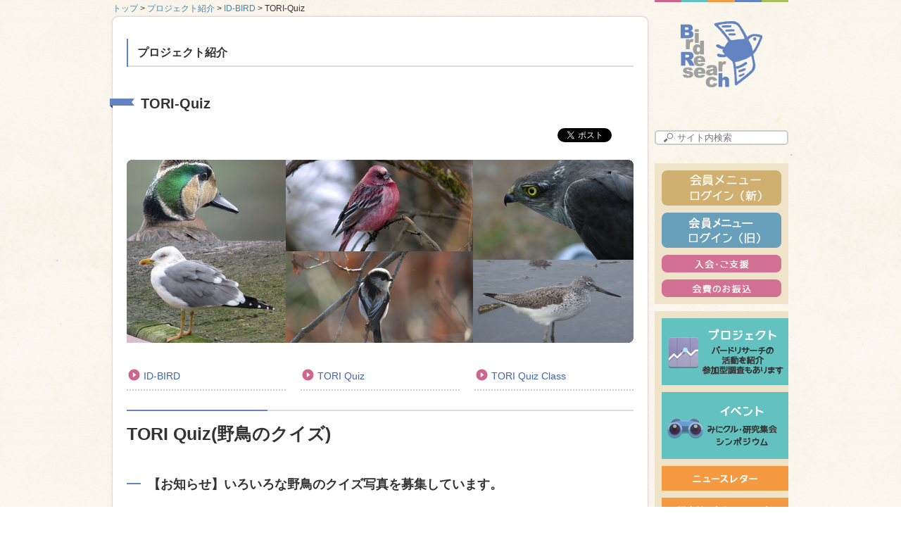

--- FILE ---
content_type: text/html
request_url: https://bird-research.jp/1_katsudo/id-bird/TORIq.html
body_size: 22524
content:
<!doctype html>
<html lang="ja" class="sub">
<head>
<META charset="UTF-8">
<meta http-equiv="X-UA-Compatible" content="IE=edge,chrome=1">
<title>TORI-quiz:鳥類識別トレーニング| バードリサーチ</title>
<meta name="description" content="">
<meta name="keywords" content="バードリサーチ,birdresearch,鳥類,鳥,野鳥">
<meta name="author" content="">
<meta name="google-translate-customization" content="8bf161d9dcfe5fd2-d8c563daa2e8cf85-g73b1fd694f83ae1a-10">
<META name="GENERATOR" content="JustSystems Homepage Builder Version 17.0.13.0 for Windows">
<link rel="stylesheet" href="../../common/lowercss/text_style.css">
<style>
#qui {
  display: inline-block;
  background: #b0dcfa; /*背景色*/
  padding: 0.5em;/*文字周りの余白*/
  color: white;/*文字を白に*/
  border-radius: 0.5em;/*角の丸み*/
  font-size: 150%;
  vertical-align: middle;
}
#qui-jpg {
  display: inline-block;
  padding: 0.5em;/*文字周りの余白*/
  vertical-align: middle;
}
</style>
<!--[if lt IE 9]>
	<script src="http://html5shiv.googlecode.com/svn/trunk/html5.js"></script>
	<script src="http://ie7-js.googlecode.com/svn/version/2.1(beta4)/IE9.js"></script>
	<![endif]--> <!-- facebookOPGここに入れる -->
<meta property="og:title" content="バードリサーチ">
<meta property="og:type" content="website">
<meta property="og:url" content="index.html">
<meta property="og:image" content="http://www.bird-research.jp/img/logo.png">
<meta property="og:site_name" content="バードリサーチ">
<meta property="fb:admins" content="340410692657440">
<!-- Global site tag (gtag.js) - Google Analytics -->
<script async src="https://www.googletagmanager.com/gtag/js?id=UA-32837294-2"></script>
<script>
  window.dataLayer = window.dataLayer || [];
  function gtag(){dataLayer.push(arguments);}
  gtag('js', new Date());
  gtag('config', 'UA-32837294-2');
</script>
</head>
<body id="hpb-template-01-24-01"><a id="top"></a>
<div id="contents">
  <div id="main">
    <nav id="bread-crumbs"><a href="../../index.html">トップ</a> &gt; <a href="../index.html">プロジェクト紹介</a> &gt; <A href="http://www.bird-research.jp/1_katsudo/id-bird/index.html">ID-BIRD</A> &gt; TORI-Quiz</nav>
    <div id="page">
      <h1>プロジェクト紹介</h1>
      <h2>TORI-Quiz</h2>
      <div id="sns">
        <table align="right">
          <tbody>
            <tr>
              <td height="40">
              <div id="fb">
                <div id="fb-root"></div>
                <script>(function(d, s, id) {
					  var js, fjs = d.getElementsByTagName(s)[0];
					  if (d.getElementById(id)) return;
					  js = d.createElement(s); js.id = id;
					  js.src = "//connect.facebook.net/ja_JP/all.js#xfbml=1&appId=237872273047644";
					  fjs.parentNode.insertBefore(js, fjs);
					}(document, 'script', 'facebook-jssdk'));</script>
                <div class="fb-like" data-href="http://www.bird-research.jp/" data-layout="button_count" data-action="like" data-show-faces="false" data-share="true"></div>
              </div>
              <div id="twitter"><a href="https://twitter.com/share" class="twitter-share-button" data-url="http://www.bird-research.jp/" data-text="バードリサーチ" data-lang="ja">ツイート</a> <script>!function(d,s,id){var js,fjs=d.getElementsByTagName(s)[0],p=/^http:/.test(d.location)?'http':'https';if(!d.getElementById(id)){js=d.createElement(s);js.id=id;js.src=p+'://platform.twitter.com/widgets.js';fjs.parentNode.insertBefore(js,fjs);}}(document, 'script', 'twitter-wjs');</script> </div>
              </td>
            </tr>
          </tbody>
        </table>
      </div>
      <figure id="main-visual"><img src="img/main-visual.jpg" width="720" height="260" alt=""></figure>
      <br>
      <nav id="gankamo_data_kokai">
      <ul>
						<li><a href="index.html">ID-BIRD</a></li>
						<li><a href="TORIq.html">TORI Quiz</a></li>
						<li><a href="TORIq_class.html">TORI Quiz Class</a></li>
      </ul>
      </nav>
      <!-- 本文 -->
      <h3>TORI Quiz(野鳥のクイズ)</h3>
      <h4>【お知らせ】いろいろな野鳥のクイズ写真を募集しています。</h4><br>
      　　　　　　　　　　　　　　<a href="#PHOTO">写真提供フォーム</a><br><br>
       <table border="1" align="right" width="370">
	<tr>
	<td>　【今月のピックアップ】さて何という名前の鳥でしょう？<br>　内湾の砂浜などで冬を越すシギ・チドリの仲間。特徴的な嘴や羽衣をもつ。<br>↓画像をクリック</td>
	</tr>
	<tr>
	<td><A href="./TORI-quiz/shigichi-TORI-quiz-month.html"><img src="http://www.bird-research.jp/1_katsudo/id-bird/TORI-quiz/Photo/shigichi/202512AI (1).jpg" width="370"></A></td>　<!--qa[1826]=["種名をカタカナで記入してください。","ミヤコドリ","a9i","./Photo/shigichi/202512AI (1).jpg"];

-->
	</tr>
      </table>
      <br>写真を見て回答する鳥のクイズです。<br>問題総数から10問ランダムに出題されます。<br>
      ・選択式：選択肢から答を選びます。<br>
      ・記述式：答をカタカナで入力します。<br>
      ・時限式：記述式で15秒以内に答えます。<br>(回答後、クイズ改良のため結果送信にご協力ください。)<br><br><a href="#PHOTO">出題写真も協力していただける方を募集しています。鳥の種同定依頼もこちらからお送りください。</a><br>現在（2025/12/20）、鳥類目録第8版掲載の683種（外来種等含）のうち444種が問題に含まれています（<A href="http://www.bird-research.jp/1_katsudo/id-bird/TORI-quiz/Unregistered-list20251220.pdf">未登録鳥類リスト</A>）。<br><br><br>　　　　英語版　→　<A href="http://www.bird-research.jp/1_katsudo/id-bird/TORIq-eng.html">●English Ver.●</A><br><br><br><br><br><br>
      <h3>★鳥の体の名称クイズ　　問題総数 68問</h3><div id="qui-jpg"><img src="img/body.JPG" width="200" hspace="5"></div>
      <div id="qui"><A href="./TORI-quiz/body-TORI-quiz.html" frameborder="0" style="width:700px;height:1300px" align="center">五択式</A></div><br>
　　　　　　　　　　(参考：真木、大西ら,2014,日本の野鳥650,平凡社)　<br>

      <h3>★身近な野鳥 動画図鑑 超入門クイズ　　問題総数 100問</h3><div id="qui-jpg"><img src="img/S_beginner.JPG" width="200" hspace="5"></div>
      <div id="qui"><A href="./TORI-quiz/S_beginner-TORI-quiz.html" frameborder="0" style="width:700px;height:1300px" align="center">四択式</A></div><A href="https://www.youtube.com/watch?v=7ZvyD4DoVpY&list=PLTqBdPPtZExiywPgnLvkAJOfolD5JzCIo" frameborder="0" style="width:700px;height:1300px" align="center">　　説明動画（Youtube）</A><br>

      <h3>★初級編　冬の家のまわり鳥クイズ　　問題総数 279問</h3><div id="qui-jpg"><img src="img/midika.JPG" width="200" hspace="5"></div><div id="qui"><A href="./TORI-quiz/HaW-TORI-quiz.html" frameborder="0" style="width:700px;height:1300px" align="center">三択式</A></div>　　<div id="qui"><A href="./TORI-quiz/HaW-TORI-quiz-text.html" frameborder="0" style="width:700px;height:1300px" align="center">記述式</A></div>　　<div id="qui"><A href="./TORI-quiz/HaW-TORI-quiz-text-timer.html" frameborder="0" style="width:700px;height:1300px" align="center">時限式</A></div>

      <h3>★陸の鳥クイズ　　問題総数 2307問　</h3><div id="qui-jpg"><img src="img/riku.JPG" width="200" hspace="5"></div><div id="qui"><A href="./TORI-quiz/landbird-TORI-quiz.html" frameborder="0" style="width:700px;height:1300px" align="center">五択式</A></div>　　<div id="qui"><A href="./TORI-quiz/landbird-TORI-quiz-text.html" frameborder="0" style="width:700px;height:1300px" align="center">記述式</A></div>　　<div id="qui"><A href="./TORI-quiz/landbird-TORI-quiz-text-timer.html" frameborder="0" style="width:700px;height:1300px" align="center">時限式</A></div>　

      <h4>キツツキクイズ　　問題総数　144問</h4><div id="qui-jpg"><img src="img/kiduki.jpg" width="200" hspace="5"></div><div id="qui"><A href="./TORI-quiz/Land_Picidae-TORI-quiz.html" frameborder="0" style="width:700px;height:1300px" align="center">五択式</A></div>　　<div id="qui"><A href="./TORI-quiz/Land_Picidae-TORI-quiz-text.html" frameborder="0" style="width:700px;height:1300px" align="center">記述式</A></div>　　<div id="qui"><A href="./TORI-quiz/Land_Picidae-TORI-quiz-text-timer.html" frameborder="0" style="width:700px;height:1300px" align="center">時限式</A></div>　
      
      <h4>ツグミクイズ　　問題総数　240問</h4><div id="qui-jpg"><img src="img/tugumi.JPG" width="200" hspace="5"></div><div id="qui"><A href="./TORI-quiz/Land_Turdus-TORI-quiz.html" frameborder="0" style="width:700px;height:1300px" align="center">五択式</A></div>　　<div id="qui"><A href="./TORI-quiz/Land_Turdus-TORI-quiz-text.html" frameborder="0" style="width:700px;height:1300px" align="center">記述式</A></div>　　<div id="qui"><A href="./TORI-quiz/Land_Turdus-TORI-quiz-text-timer.html" frameborder="0" style="width:700px;height:1300px" align="center">時限式</A></div>　

      <h4>ホオジロクイズ　　問題総数　276問</h4><div id="qui-jpg"><img src="img/hoojiro.JPG" width="200" hspace="5"></div><div id="qui"><A href="./TORI-quiz/Land_EMBE-TORI-quiz.html" frameborder="0" style="width:700px;height:1300px" align="center">五択式</A></div>　　<div id="qui"><A href="./TORI-quiz/Land_EMBE-TORI-quiz-text.html" frameborder="0" style="width:700px;height:1300px" align="center">記述式</A></div>　　<div id="qui"><A href="./TORI-quiz/Land_EMBE-TORI-quiz-text-timer.html" frameborder="0" style="width:700px;height:1300px" align="center">時限式</A></div>　

      <h4>ワシタカクイズ　　問題総数 633問　</h4><div id="qui-jpg"><img src="img/wasi.JPG" width="200" hspace="5"></div><div id="qui"><A href="./TORI-quiz/wasitaka-TORI-quiz.html" frameborder="0" style="width:700px;height:1300px" align="center">五択式</A></div>　　<div id="qui"><A href="./TORI-quiz/wasitaka-TORI-quiz-text.html" frameborder="0" style="width:700px;height:1300px" align="center">記述式</A></div>　　<div id="qui"><A href="./TORI-quiz/wasitaka-TORI-quiz-text-timer.html" frameborder="0" style="width:700px;height:1300px" align="center">時限式</A></div>　

	<h3>★水辺の鳥クイズ　　問題総数 1503問　更新</h3><div id="qui-jpg"><img src="img/mizu.JPG" width="200" hspace="5"></div><div id="qui"><A href="./TORI-quiz/waterbird-TORI-quiz.html" frameborder="0" style="width:700px;height:1300px" align="center">五択式</A></div>　　<div id="qui"><A href="./TORI-quiz/waterbird-TORI-quiz-text.html" frameborder="0" style="width:700px;height:1300px" align="center">記述式</A></div>　　<div id="qui"><A href="./TORI-quiz/waterbird-TORI-quiz-text-timer.html" frameborder="0" style="width:700px;height:1300px" align="center">時限式</A></div>　

      <h4>ガンカモクイズ　　問題総数　880問　更新</h4><div id="qui-jpg"><img src="img/kamo.JPG" width="200" hspace="5"></div><div id="qui"><A href="./TORI-quiz/gankamo-TORI-quiz.html" frameborder="0" style="width:700px;height:1300px" align="center">五択式</A></div>　　<div id="qui"><A href="./TORI-quiz/gankamo-TORI-quiz-text.html" frameborder="0" style="width:700px;height:1300px" align="center">記述式</A></div>　　<div id="qui"><A href="./TORI-quiz/gankamo-TORI-quiz-text-timer.html" frameborder="0" style="width:700px;height:1300px" align="center">時限式</A></div>　

      <h4>シギ・チドリクイズ　　問題総数 1831問　</h4><div id="qui-jpg"><img src="img/shigi.JPG" width="200" hspace="5"></div><div id="qui"><A href="./TORI-quiz/shigichi-TORI-quiz.html" frameborder="0" style="width:700px;height:1300px" align="center">五択式</A></div>　　<div id="qui"><A href="./TORI-quiz/shigichi-TORI-quiz-text.html" frameborder="0" style="width:700px;height:1300px" align="center">記述式</A></div>　　<div id="qui"><A href="./TORI-quiz/shigichi-TORI-quiz-text-timer.html" frameborder="0" style="width:700px;height:1300px" align="center">時限式</A></div><br>
　　　　　　　　　　・トウネン・ヨロネン クイズ　<div id="qui"><A href="./TORI-quiz/yoro-tou.html" frameborder="0" style="width:700px;height:1300px" align="center">二択式</A></div><br>

      <h4>サギクイズ　　問題総数　497問　</h4><div id="qui-jpg"><img src="img/sagi.JPG" width="200" hspace="5"></div><div id="qui"><A href="./TORI-quiz/Ardeidae-TORI-quiz.html" frameborder="0" style="width:700px;height:1300px" align="center">五択式</A></div>　　<div id="qui"><A href="./TORI-quiz/Ardeidae-TORI-quiz-text.html" frameborder="0" style="width:700px;height:1300px" align="center">記述式</A></div>　　<div id="qui"><A href="./TORI-quiz/Ardeidae-TORI-quiz-text-timer.html" frameborder="0" style="width:700px;height:1300px" align="center">時限式</A></div>　

      <h4>海鳥クイズ　　問題総数　505問</h4><div id="qui-jpg"><img src="img/umi.JPG" width="200" hspace="5"></div><div id="qui"><A href="./TORI-quiz/seabird-TORI-quiz.html" frameborder="0" style="width:700px;height:1300px" align="center">五択式</A></div>　　<div id="qui"><A href="./TORI-quiz/seabird-TORI-quiz-text.html" frameborder="0" style="width:700px;height:1300px" align="center">記述式</A></div>　　<div id="qui"><A href="./TORI-quiz/seabird-TORI-quiz-text-timer.html" frameborder="0" style="width:700px;height:1300px" align="center">時限式</A></div>　

      <h3>★カウントクイズ　　問題総数 11問</h3><div id="qui-jpg"><img src="img/count.JPG" width="200" hspace="5"></div><div id="qui"><A href="./TORI-quiz/CountTEST-TORI-quiz-text-countdown.html" frameborder="0" style="width:700px;height:1300px" align="center">時限式</A></div>　

      <h3>★ドバト模様トレーニング　　問題総数 189問</h3><div id="qui-jpg"><img src="img/hato.JPG" width="200" hspace="5"></div><div id="qui"><A href="./TORI-quiz/dobato-TORI-quiz.html" frameborder="0" style="width:700px;height:1300px" align="center">六択式</A></div><A href="https://hatoproject.jimdofree.com" frameborder="0" style="width:700px;height:1300px" align="center">　　詳しくは全国ハト調査のホームページで！</A>
      <p><br>
　設問の写真だけでは識別できない場合があります。そう判断した場合には「わからない」を選択・記入してください。正解である場合があります。また、識別できない写真があったらご連絡ください。<br>
<p style="text-align:center;"><a href="https://i-zukan.jp/"><img src="TORI-quiz/img/zukanlogo.png" alt="" width="150" height="43" border="0"></a>悩んだら図鑑を見てみよう！<br><外部リンク>登録後20日間無料で閲覧できます</p>
</p>
<br>
<h4>お知らせ</h4>
　　・ホオジロクイズを作りました。2025/3/23<br>
　　・キツツキクイズを作りました。2024/11/18<br>
　　・ツグミクイズを作りました。2024/10/19<br>
　　・海鳥クイズを作りました。2024/8/18<br>
　　・サギクイズを作りました。写真に撮影地と月の記入を始めました。2024/7/20<br>
　　・水辺の鳥クイズをリリースしました。2021/03/08<br>
<br>
　　・10問出題後、最後に正答と正答率、出題画像を見直せます。<br>
　　・同じ問題を出にくくしていますが、たまに出ます。<br>
　　・リリース　2017/10/29<br>
　　・ご要望・バグ・間違いなどありましたら問題番号をご連絡ください。<br>
<h4>解答修正</h4>
　　・水辺の鳥クイズ[No.1228][No.1267]、サギクイズ[No.343][No.360]解答を修正しました。2025/12/5<br>
　　・トウネンヨロネンクイズ[No.43]解答を修正しました。2025/8/12<br>
　　・ワシタカクイズ[No.342]解答を修正しました。2024/10/21<br>
　　・水辺の鳥クイズ[No.664]解答を修正しました。2024/8/18<br>
　　・ガンカモクイズ[No.508]解答を修正しました。2022/11/21<br>
　　・陸の鳥クイズ[No.979]解答を修正しました。2021/01/11<br>
　　・陸の鳥クイズ[No.152-154]解答を修正しました。2019/09/12<br>
　　・ガンカモクイズ[No.226]解答を修正しました。2018/10/02<br>
　　・シギチドリクイズ[No.522]解答を修正しました。2018/10/18<br>
<br>
<a name="PHOTO"><h3>出題写真協力していただける方募集しています。</h3></a>
　　・写真にお名前を表示し、クイズに使用させていただきます。<br>
　　・大きさの調整やトリミングを行うことがあります。<br>
　　・わかりやすい写真でなくとも大歓迎です。<br>
　　・営巣や餌付けの写真は採用されません。<br>
　　・一度に3枚までの写真を送ることができます。<br>
　　・種名はこちらでも再同定いたしますので、自信がない場合”？”をつけてください（わからない場合もあります）。<br>
　　・鳥類の種同定の依頼もこちらから写真をお送りください。順次回答いたします。<br>
　　・クイズへの採用を希望しない場合は備考欄にお知らせください。<br>
　　　　　　→<font size=+1><A href="http://www.bird-research.jp/1_katsudo/id-bird/Photo-send_form/mailform.php">出題写真送信フォーム</A></font><br>
<br>
　　・一度に大量の写真をご提供いただける方は、野鳥写真とともに以下のフォームを送りください。<br>
　　　　　　<A href="./quiz-form.xlsx">整理用エクセルのフォームをご利用ください。</A><br>
<br>　　　　　　
　　・毎月中旬ごろに問題への反映を行っています。<br>
<h4>写真ご提供者の皆様　ありがとうございます！</h4>
Aneha、e.ujike、Hiroyuki TANOI、Masako.JOZAWA、MISAKO.A、Moto、O.YUKO、赤木伸太朗、渥美美保、五十嵐勉、こてつ、柴田絵里、白石和道、高橋由美子、高本克則、野田、羽島、濱伸二郎、藤波不二雄、マメルビ、三木敏史、三藤文彦、安田朝香、為我井大河、井手口健、羽室理沙、永井洸暉、外岡隼、久保田幸雄、近藤ユキヒロ、近藤直人、古川セツ、古田晴也、高橋伸夫、黒田治夫、佐藤一輝、三間久豊、山口敏広、持留啓汰、鹿間信弘、柴田佳秀、渋谷徹、小高慶一郎、松下よし子、新屋修一、杉浦康、菅原美奈子、西川光一、西村吉弘、川崎俊一、川上由希、大井智弘、大久保幹太、大橋正明、中家由理、長嶋宏之、鳥居淳、辻秀文、田中つとむ、田中亮太、藤島剛、樋口香穂、平野敏明、米田一絵、牧野由幸、本多琉惟、満田實、矢坂大知、暦本郁子、井上歩
 （順不同、敬称略　2025.12.05）
      </p><br>
      <div id="page-top"></div>
    </div>
  </div>
  <aside id="sidebar">
  <h1><a href="http://www.bird-research.jp/">Bird Research</a></h1>
  <NAV id="language">

  <TABLE height="45" width="180" align="right">
    <TBODY>
      <TR>
        <TD>
        <DIV id="google_translate_element"></DIV>
        <SCRIPT type="text/javascript">
				function googleTranslateElementInit() {
				  new google.translate.TranslateElement({pageLanguage: 'ja', layout: google.translate.TranslateElement.InlineLayout.SIMPLE}, 'google_translate_element');
				}
				</SCRIPT><SCRIPT type="text/javascript" src="//translate.google.com/translate_a/element.js?cb=googleTranslateElementInit"></SCRIPT></TD>
      </TR>
    </TBODY>
  </TABLE>
  </NAV>
			<div id="search">
				<form method="GET" action="https://www.google.co.jp/search">
					<input type="text" name="q" size="15" maxlength="255" placeholder="サイト内検索">
					<input type="hidden" name="hl" value="ja">
					<input type="hidden" name="ie" value="UTF-8">
					<input type="hidden" name="lr" value="">
					<input type="hidden" name="domains" value="www.bird-research.jp" or "db3.bird-research.jp/news/">
					<input type="hidden" name="sitesearch" value="www.bird-research.jp" or "db3.bird-research.jp/news/">
				</form>
			</div>﻿  <NAV id="member">
  <UL>
    <LI class="fnote"><a href="https://db3.bird-research.jp/saezuri/menu" target="_blank">フィールドノートログイン</A>
    <LI class="login"><A href="https://db3.bird-research.jp/" target="_blank">ログイン</A>
    <LI class="entry"><A href="/1_nyukai/index.html">入会・ご支援</A> 
    <LI class="due"><A href="/1_kaihi/index.html">会費のお振込</A> 
  </UL>
  </NAV>
  <NAV id="menu">
  <UL>
    <LI class="projects"><A href="/1_katsudo/index.html">プロジェクト</A> 
    <LI class="events"><A href="/1_event/index.html">イベント</A> 
    <LI class="news-letter"><A href="/1_newsletter/">ニュースレター</A> 
    <LI class="magagine"><A href="/1_kenkyu/index.html">研究誌 Bird Research</A> 
    <LI class="data"><A href="/1_shiryo/index.html">資料集</A> 
    <LI class="annual"><A href="/1_nenpo/index.html">年報</A> 
    <LI class="publication"><A href="/1_publication/index.html">出版物</A> 
    <LI class="blog"><A href="https://blog2.bird-research.jp/" target="_blank">ブログ</A> 
    <LI class="about"><A href="/1_gaiyo/index.html">バードリサーチについて</A> 
    <LI class="donation"><A href="/1_kifu/index.html">ご寄付のお願い</A> 
    <LI class="contact"><A href="/1_annai/index.html">お問い合わせ</A> 
    <LI class="access"><A href="/1_annai/index.html">事務所のご案内</A> 
  </UL>
  </NAV>
</aside>
</div>
<footer id="page-footer">
<address>認定NPO法人　バードリサーチ　〒180-0034　東京都府中市住吉町1-29-9　E-mail: <script language="JavaScript">
<!--
var name = " br";var domain = "bird-research.jp";
document.write('<a href=\"mai' + 'lto:' + name + '@' + domain + '\">');
document.write(name + '@' + domain + '</a>');
//-->
</script></address>
</footer>
<script src="http://ajax.googleapis.com/ajax/libs/jquery/1.8.3/jquery.min.js"></script> <script src="common/js/jquery.cycle2.min.js"></script> <script src="common/js/jquery.biggerlink.min.js"></script> <script src="js/script.js"></script> </body>
</html>


--- FILE ---
content_type: text/css
request_url: https://bird-research.jp/common/lowercss/text_style.css
body_size: 12279
content:
@charset "utf-8";
@import url(default.css);

body {
	background: url(../img/bg.jpg) repeat center top;
	color: #333333;
}

a {
	color: #3d63b1;
}

a[href]:hover {
	color: #FF3333;
}

a.highlight:hover {
	-moz-opacity: 0.75;
	opacity: 0.75;
}

.clearfix:after {
	content: "";
	display: block;
	clear: both;
}

.clearfix .left {
	float: left;
}

.clearfix .right {
	float: right;
}

#twitter iframe {
	width: 105px !important;
}

/*----------------------------------------------------------------
 * コンテンツ
 */
#contents {
	width: 960px;
	margin: 0 auto;
}

#contents:after {
	content: "";
	display: block;
	clear: both;
}

/* メイン */
#contents #main {
	float: left;
	width: 760px;
	margin-top: 10px;
}

.sub #contents #main {
	margin-top: 0;
}

#contents #main #bread-crumbs {
	font-size: 93%;
	line-height: 2;
}

#contents #main #bread-crumbs a {
	color: #3c85b6;
	text-decoration: none;
}

#contents #main #bread-crumbs a:hover {
	text-decoration: underline;
}

#contents #main #page {
	padding: 20px;
	border-radius: 8px;
	background-color: #ffffff;
	box-shadow: 0px 0px 3px 0px rgba(12, 3, 7, .3);
}


#contents #main #page h1 {
	position: relative;
	height: 40px;
	padding-left: 15px;
	font-size: 123.1%;
	line-height: 40px;
	font-weight: bold;
}

#contents #main #page h1:before {
	content: "";
	position: absolute;
	left: 0;
	top: 0;
	display: block;
	width: 720px;
	height: 40px;
	background: url(../img/h1.png);
}

#contents #main #page h2 {
	position: relative;
	height: 20px;
	margin-top: 40px;
	padding-left: 20px;
	background-position: 20px center;
	background-repeat: no-repeat;
	font-size: 153.9%;
	
/* h2 h3見出しにリンクがあるときに下線を消す 2016/12/04神山追加*/
}
h2 a {
	text-decoration: none;
	color: #000000;
}

h3 a {
	text-decoration: none;
	color: #000000;
}

#contents #main #page h2:before {
	content: "";
	position: absolute;
	left: -24px;
	top: 5px;
	display: block;
	width: 35px;
	height: 14px;
	background: url(../img/h2.png);
}

#contents #main #page h3 {
	position: relative;
	height: 50px;
	margin-top: 20px;
	padding-top: 20px;
	background-position: 0 20px;
	background-repeat: no-repeat;
	font-size: 189%;
}

#contents #main #page h3:before {
	content: "";
	position: absolute;
	left: 0;
	top: 0;
	display: block;
	width: 720px;
	height: 2px;
	background: url(../img/h3.png);
}

#contents #main #page h4 {
	position: relative;
	height: 20px;
	margin-top: 20px;
	padding-left: 30px;
	background-position: 30px center;
	background-repeat: no-repeat;
	font-size: 138.5%;
}

#contents #main #page h4:before {
	content: "";
	position: absolute;
	left: 0;
	top: 9px;
	display: block;
	width: 20px;
	height: 2px;
	background: url(../img/h4.png);
}

#contents #main #page h5 {
	position: relative;
	height: 20px;
	margin: 40px 0 0;
	background-position: 20px center;
	background-repeat: no-repeat;
	text-indent: -9999px;
}

#contents #main #page h5:before {
	content: "";
	position: absolute;
	left: -24px;
	top: 5px;
	display: block;
	width: 35px;
	height: 14px;
	background: url(../img/h2-1.png);
}

#contents #main #page h6 {
	position: relative;
	height: 50px;
	margin: 20px 0 0;
	background-position: 0 20px;
	background-repeat: no-repeat;
	text-indent: -9999px;
}

#contents #main #page h6:before {
	content: "";
	position: absolute;
	left: 0;
	top: 0;
	display: block;
	width: 720px;
	height: 2px;
	background: url(../img/h3-1.png);
}


#main #page nav {
	margin-top: 20px;
}

#main #page nav ul {
	margin: -10px 0 0 -21px;
	padding: 0;
	list-style: none;
	list-style-image: none;
}

#main #page nav ul:after {
	content: "";
	display: block;
	clear: both;
}

#main #page nav ul li {
	float: left;
	width: 202px;
	margin: 10px 0 0 21px;
	padding: 0 0 8px 24px;
	background: url(../img/nav-bullet.png) no-repeat 2px 0;
	border-bottom: 2px dotted #cccccc;
	font-size: 108%;
	list-style: none;
	list-style-image: none;
}

#main #page nav ul li a {
	text-decoration: none;
}

#main #page nav ul li a:hover {
	text-decoration: underline;
}



#contents #main #page li {
	margin-top: 0.5em;
	margin-bottom: 0.5em;
	font-size: 108%;
	line-height: 1.5;
}

#contents #main #page #sns {
	margin-top: 10px;
}

#contents #main #page #sns:after {
	content: "";
	display: block;
	clear: both;
}

#contents #main #page #sns #fb {
	float: right;
}

#contents #main #page #sns #twitter {
	float: right;
}

#contents #main #page #main-visual {
	margin-top: 10px;
}

#contents #main #page p {
	margin: -.5em 0;
	font-size: 108%;
	line-height: 2;
}

#contents #main #page p + p {
	margin-top: 1.5em;
}

#contents #main #page h3 + p,
#contents #main #page h4 + p,
#contents #main #page h5 + p,{
	margin-top: 13px;
}

#contents #main #page #page-top {
	margin-top: 60px;
	text-align: right;
}

#contents #main #page #page-top a {
	display: inline-block;
	width: 77px;
	height: 9px;
	background: url(../img/page-top.png);
	text-align: left;
	text-indent: -9999px;
}

/* サイドバー */
#contents > aside {
	float: right;
	width: 190px;
	background: url(../img/sidebar.png) no-repeat;
}

#contents > aside ul,
#contents > aside li {
	margin: 0;
	padding: 0;
	list-style: none;
	list-style-image: none;
}

#contents > aside h1 {
	margin-top: 30px;
}

#contents > aside h1 a {
	display: block;
	width: 117px;
	height: 94px;
	margin: 0 auto;
	background: url(../img/logo.png);
	text-indent: -9999px;
}

#contents > aside #language {
	margin-top: 10px;
}

#contents > aside #language .english {
	text-align: right;
}

#contents > aside #language .english a {
	display: inline-block;
	width: 53px;
	height: 15px;
	background: url(../img/english.png);
	text-align: left;
	text-indent: -9999px;
}

#contents > aside #language #google_translate_element {
	margin-top: 10px;
	text-align: right;
}

#contents > aside #search {
	margin-top: 10px;
}

#contents > aside #search input[type=text] {
	width: 100%;
	border: 2px solid #cccccc;
	border-radius: 5px;
	box-sizing: border-box;
	-moz-box-sizing: border-box;
	padding-left: 30px;
	background: #ffffff url(../img/search.png) no-repeat 10px center;
}

#contents > aside #sns {
	margin-top: 10px;
}

#contents > aside #sns:after {
	content: "";
	display: block;
	clear: both;
}

#contents > aside #sns #fb {
	float: left;
}

#contents > aside #sns #twitter {
	float: left;
}

#contents > aside #member {
	margin-top: 10px;
	padding: 10px;
	background-color: #efe3ca;
}

#contents > aside #member ul li + li {
	margin-top: 10px;
}

#contents > aside #member ul li a {
	display: block;
	width: 170px;
	text-indent: -9999px;
	opacity: .9;
}

#contents > aside #member ul li a:hover {
	opacity: 1;
}

#contents > aside #member .login a {
	height: 50px;
	background: url(../img/kaiin_menu_login_old.png);
}

#contents > aside #member .entry a {
	height: 25px;
	background: url(../img/button-entry.png);
}

#contents > aside #member .due a {
	height: 25px;
	background: url(../img/button-due.png);
}

#contents > aside #member .fnote a {
	height: 50px;
	background: url(../img/kaiin_menu_login_new.png);
}

#contents > aside #menu {
	margin-top: 10px;
	padding: 10px;
	background-color: #efe3ca;
}

#contents > aside #menu ul li + li {
	margin-top: 10px;
}

#contents > aside #menu ul li a {
	display: block;
	width: 180px;
	text-indent: -9999px;
}

#contents > aside #menu ul li a:hover {
	margin: -5px 0 0 5px;
}

#contents > aside #menu .projects a {
	height: 95px;
	background: url(../img/button-projects.png);
}

#contents > aside #menu .projects a:hover {
	height: 100px;
}

#contents > aside #menu .events a {
	height: 95px;
	background: url(../img/button-events.png);
}

#contents > aside #menu .events a:hover {
	height: 100px;
}

#contents > aside #menu .news-letter a {
	height: 35px;
	background: url(../img/button-news-letter.png);
}

#contents > aside #menu .magagine a {
	height: 35px;
	background: url(../img/button-magagine.png);
}

#contents > aside #menu .data a {
	height: 35px;
	background: url(../img/button-data.png);
}

#contents > aside #menu .annual a {
	height: 35px;
	background: url(../img/button-annual.png);
}

#contents > aside #menu .publication a {
	height: 35px;
	background: url(../img/button-publication.png);
}

#contents > aside #menu .blog a {
	height: 35px;
	background: url(../img/button-blog.png);
}

#contents > aside #menu .about a {
	height: 35px;
	background: url(../img/button-about.png);
}

#contents > aside #menu .donation a {
	height: 35px;
	background: url(../img/button-donation.png);
}

#contents > aside #menu .contact a {
	height: 35px;
	background: url(../img/button-contact.png);
}

#contents > aside #menu .access a {
	height: 35px;
	background: url(../img/button-access.png);
}

#contents > aside #menu .news-letter a:hover,
#contents > aside #menu .magagine a:hover,
#contents > aside #menu .data a:hover,
#contents > aside #menu .annual a:hover,
#contents > aside #menu .publication a:hover,
#contents > aside #menu .blog a:hover,
#contents > aside #menu .about a:hover,
#contents > aside #menu .donation a:hover,
#contents > aside #menu .contact a:hover,
#contents > aside #menu .access a:hover {
	height: 40px;
}

#contents > aside #banners {
	margin-top: 10px;
}

#contents > aside #banners ul li + li {
	margin-top: 10px;
}

#contents > aside #banners ul li a {
	opacity: .9;
}

#contents > aside #banners ul li a:hover {
	opacity: 1;
}

/*----------------------------------------------------------------
 * フッター
 */
#page-footer {
	margin-top: 20px;
	background-color: #ffffff;
}

#page-footer address {
	width: 960px;
	margin: 0 auto;
	color: #424242;
	font-size: 108%;
	font-weight: bold;
	font-style: normal;
	line-height: 60px;
	text-align: center;
}

/*ここから旧HPcss*/

/* アクセス  ---------------------------------------------*/

/*

.access{

text-align: center;

padding-top: 0px;

padding-bottom: 10px;

TEXT-DECORATION: none; 

FONT-WEIGHT: normal;

FONT-SIZE: 10px;

line-height: 15px;

border-bottom: 1px #0099CC solid;

}



	.access A:link {PADDING-LEFT: 0px;COLOR: #00008B;}

	.access A:visited {PADDING-LEFT: 0px;COLOR: #00008B;}

	.access A:active {PADDING-LEFT: 0px;COLOR: #00008B;}

	.access A:hover {

			PADDING-LEFT: 0px;

                     COLOR: #00008B;

	}

*/



/* ニュースレター  -----------------------------------------*/


/*
.table_newsletter{

border-right: 1px gray dotted;

}
*/


 /*入会申し込みページ*/

/*

.table_kojin{

border-right: 1px #cc9900 solid;

border-left: 1px #cc9900 solid;

border-top: 1px #cc9900 solid;

border-bottom: 1px #cc9900 solid;

padding-top: 0px;

}



.table_dantai{

border-right: 1px #009900 solid;

border-left: 1px #009900 solid;

border-top: 1px #009900 solid;

border-bottom: 1px #009900 solid;

padding-top: 0px;

}



.table_kaiin{

border-right: 1px SteelBlue solid;

border-left: 1px SteelBlue solid;

border-top: 1px SteelBlue solid;

border-bottom: 1px SteelBlue solid;

color: #303030; 

FONT-SIZE: 9pt; 

MARGIN-left: 0px; 

LINE-HEIGHT: 18px;

}



.table_nyukai{

border-right: 1px SteelBlue solid;

border-left: 1px SteelBlue solid;

border-top: 1px SteelBlue solid;

border-bottom: 1px SteelBlue solid;

color: #303030; 

FONT-SIZE: 8pt; 

MARGIN-left: 0px; 

LINE-HEIGHT: 18px;

}
*/


/* みにクルページ --------------------------------------*/

/*

.table_minikuru {

border: 1px #0099cc solid;

text-align: left;

PADDING:0px 5px 10px 0px; 

}



.table_minikuru H2 {

	color: #000000; 

FONT-WEIGHT: bold; 

FONT-SIZE: 11pt; 

PADDING:5 5 0 5; 

MARGIN:0 5 15px 0; 

LINE-HEIGHT: 20px; 

border-left:10px #0099cc solid;

border-bottom:0px #dcdcdc solid;

}



.table_minikuru p.tanto {

text-align: right;

color: #000000; 

PADDING:5 5 0 5; 

}*/







/* 活動_自由集会ページ --------------------------------------*/
/*


.td_jiyu

{

border-top: 1px #2F4F4F solid;

}*/



/* リスト ----------------------------------------------------*/
/*
ul { 

    margin-top:1 0 10 0; 

} 



#kajo{

list-style-position: outside;

padding: 0px;

margin: 0px 5px 0px 5px;

}



.kajo{

list-style-position: outside;

padding: 0px;

margin: 0px 5px 0px 5px;

}
*/




/* テーブル ---------------------------------------------------*/
/*
table,tr,td{

	color: #303030; 

font-size: 10pt;

line-height:17px;

}



.td_5_midashi{

padding:7px;

vertical-align:top;

border-top:1px #ffffff solid;

border-left:1px #ffffff solid;

background-color:#f1f1f1;

}*/

--- FILE ---
content_type: text/css
request_url: https://bird-research.jp/common/lowercss/default.css
body_size: 336
content:
html, body {
  margin: 0;
  padding: 0;
}

article, aside, details, figcaption, figure,
footer, header, hgroup, menu, nav, section {
  display: block;
}

figure {
	margin: 0;
	padding: 0;
}

body { font:13px/1.231 'ヒラギノ角ゴ Pro W3','Hiragino Kaku Gothic Pro','メイリオ',Meiryo,'ＭＳ Ｐゴシック',sans-serif; *font-size:small; } 

html { overflow-y: scroll; }
a:hover, a:active { outline: none; }


--- FILE ---
content_type: application/javascript
request_url: https://bird-research.jp/1_katsudo/id-bird/js/script.js
body_size: 160
content:
$(function() {
	var slider = $('#slider .container');
	for (var i = $('img', slider).length; i > 1; i--) {
		$('img', slider).eq(Math.floor(Math.random() * i)).appendTo(slider);
	}
	slider.cycle();
	$('#main #projects ul li').biggerlink();
});
